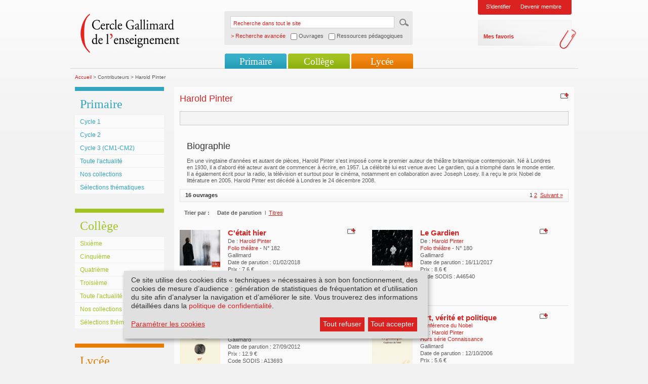

--- FILE ---
content_type: text/html; charset=utf-8
request_url: https://www.cercle-enseignement.com/Contributeurs/Harold-Pinter
body_size: 5554
content:
<!DOCTYPE html PUBLIC "-//W3C//DTD XHTML 1.0 Transitional//EN" "http://www.w3.org/TR/xhtml1/DTD/xhtml1-transitional.dtd">
<html xml:lang="fr" lang="fr" xmlns="http://www.w3.org/1999/xhtml">
<head>
<meta http-equiv="Content-Type" content="text/html; charset=UTF-8" />
<link rel="shortcut icon" href="/favicon.ico" type="image/x-icon" />
    
                	
				
										
				    	 	 	 
		    			
						
			
	
<title>Cercle Gallimard de l'enseignement/Harold Pinter</title>
<link rel="stylesheet" type="text/css" href="/extension/smiledesign/design/gallimard/stylesheets/reset.css" media="screen" />
<link rel="stylesheet" type="text/css" href="/extension/smiledesign/design/gallimard/stylesheets/screen.css" media="screen" />
<link rel="stylesheet" type="text/css" href="/extension/smiledesign/design/gallimard/stylesheets/screenInner.css" media="screen" />
<link rel="stylesheet" type="text/css" href="/extension/smiledesign/design/gallimard/stylesheets/thickbox.css" media="screen" />
<link rel="stylesheet" type="text/css" href="/extension/smileform/design/standard/stylesheets/dhtmlgoodies_calendar.css" media="screen" />
<link rel="stylesheet" type="text/css" href="/extension/smileuser/design/standard/stylesheets/sendethic_form.css" />

<script language="javascript" type="text/javascript" src="/extension/smiledesign/design/gallimard/javascript/jquery-1.3.2.min.js"></script>
<script language="javascript" type="text/javascript" src="/extension/smiledesign/design/gallimard/javascript/common.js"></script>
<script language="javascript" type="text/javascript" src="/extension/smiledesign/design/gallimard/javascript/niceforms.js"></script>
<script language="javascript" type="text/javascript" src="/extension/smiledesign/design/gallimard/javascript/thickbox.js"></script>
<script language="javascript" type="text/javascript" src="/extension/smiledesign/design/gallimard/javascript/swfobject.js"></script>

<script language="javascript" type="text/javascript" src="/extension/smiledesign/design/gallimard/javascript/yahoo_2.0.0-b3.js"></script>
<script language="javascript" type="text/javascript" src="/extension/smiledesign/design/gallimard/javascript/event_2.0.0-b3.js"></script>
<script language="javascript" type="text/javascript" src="/extension/smiledesign/design/gallimard/javascript/dom_2.0.2-b3.js"></script>
<script language="javascript" type="text/javascript" src="/extension/smiledesign/design/gallimard/javascript/ie-select-width-fix.js"></script>
<script language="javascript" type="text/javascript" src="https://public.message-business.com/Javascript/form/MB_Form_JsApp.js?v=Pg81DBGIRhpkyaS"></script>

<link rel="stylesheet" type="text/css" href="/extension/smiledesign/design/gallimard/stylesheets/klaro/no-min.css" media="screen" />
<script defer type="application/javascript" src="/extension/smiledesign/design/gallimard/javascript/klaro/config.js"></script>
<script defer type="application/javascript" src="/extension/smiledesign/design/gallimard/javascript/klaro/no-css.js"></script>

<style type="text/css" media="screen">@import url("/extension/smiledesign/design/gallimard/stylesheets/niceforms-default.css");</style>
<!--[if IE 6]>
        <link href="/extension/smiledesign/design/gallimard/stylesheets/css_ie6.css" rel="stylesheet" type="text/css" media="screen" />
<![endif]-->
<!--[if IE 7]>
        <link href="/extension/smiledesign/design/gallimard/stylesheets/css_ie7.css" rel="stylesheet" type="text/css" media="screen" />
<![endif]-->
<!-- Matomo --> <script> var _paq = window._paq = window._paq || []; /* tracker methods like "setCustomDimension" should be called before "trackPageView" */ _paq.push(['trackPageView']); _paq.push(['enableLinkTracking']); (function() { var u="https://matomo.madrigall.fr/"; _paq.push(['setTrackerUrl', u+'matomo.php']); _paq.push(['setSiteId', '14']); var d=document, g=d.createElement('script'), s=d.getElementsByTagName('script')[0]; g.async=true; g.src=u+'matomo.js'; s.parentNode.insertBefore(g,s); })(); </script> <!-- End Matomo Code --><!-- Add to new jplayer jquery -->
<link rel="stylesheet" type="text/css" href="/extension/smiledesign/design/gallimard/stylesheets/jplayer/gallimard-internet/css/jplayer.gallimard-internet.css" media="screen" />
<link rel="stylesheet" type="text/css" href="/extension/smiledesign/design/gallimard/stylesheets/gi_audio.css" media="screen" />
<script type="text/plain" data-type="application/javascript" data-name="jplayer" data-src="/extension/smiledesign/design/gallimard/javascript/jplayer/jquery.jplayer.js"></script>
<script language="javascript" type="text/javascript" src="/extension/smiledesign/design/gallimard/javascript/gi_audio.js"></script>
<!-- End add -->
</head>

<body>
        <div id="page" class="pages
         deux_col        "
    >
        <div id="header">
	<h1>Cercle Gallimard de l'enseignement</h1>
	<div class="logo">
		<a href="/" title=""><img src="/extension/smiledesign/design/gallimard/images/contenu/logo.png" alt="logo" /></a>
	</div>
	
	
<script language="javascript">
function advancedSearch(){    if( document.getElementById('ouvrage').checked == true )
    {        document.getElementById('SearchType').value = 'ouvrage';
        return "/customsearch/advanced";
    }    else if( document.getElementById('ressource').checked == true )
    {        document.getElementById('SearchType').value = 'ressource';
        return "/customsearch/advanced";
    }    else
    {        document.getElementById('SearchType').value = '';
        return "/content/search";
    }}</script>
	
	<form action="/content/search" method="get" onSubmit="javascript:this.action = advancedSearch();" >
		<fieldset>
			<legend>Recherche dans tout le site</legend>
			<label for="recherche">Recherche dans tout le site</label>
			<input name="SearchText" type="text" value="Recherche dans tout le site" id="recherche" class="input" onblur="if(this.value=='') this.value='Recherche dans tout le site';" onfocus="if(this.value=='Recherche dans tout le site') this.value='';"/>
			<input name="SearchButton" type="hidden" value="Recherche" />
			<input type="image" src="/extension/smiledesign/design/gallimard/images/contenu/ok.gif" title="ok" class="bt" />
			<span class="advancedsearch_label">> Recherche avancée</span>
			<span class="advancedsearch_option"><input type="checkbox" name="ouvrage" id="ouvrage" onClick="javascript:document.getElementById('ressource').checked = false" /> Ouvrages</span>
			<span class="advancedsearch_option"><input type="checkbox" name="ressource" id="ressource" onClick="javascript:document.getElementById('ouvrage').checked = false" /> Ressources pédagogiques</span>
			<input type='hidden' name="SearchType" id="SearchType" value='' />
			<div class="breaker"></div>
		</fieldset>
	</form>
	
	
	
				<div class="login">
													<ul>
				<li><a href="/layout/set/popup/authentification/login?width=600&amp;height=450" class="thickbox" title="Identification">S'identifier</a></li>
				
				<li><a href="/inscription/etape1" title="Devenir membre">Devenir membre</a></li>
			</ul>
			<div>
				<ul>
					<li><a href="/bookmark/selection" title="Mes favoris">Mes favoris</a></li>
				</ul>
			</div>
		</div>
					
	
	<div class="breaker"></div>
	
					
							
<ul class="nav" id="nav">
						<li class="li_primaire">
				<a href="#" title="">Primaire</a>
									<ul>
															
															<li class="first">
									<a href="/Primaire/Cycle-1/Au-programme" title="Cycle 1">Cycle 1</a>
								</li>	
								
																					
															<li >
									<a href="/Primaire/Cycle-2/Au-programme" title="Cycle 2">Cycle 2</a>
								</li>	
								
																					
															<li >
									<a href="/Primaire/Cycle-3-CM1-CM2/Au-programme" title="Cycle 3 (CM1-CM2)">Cycle 3 (CM1-CM2)</a>
								</li>	
								
																					
																								<li >
										<a href="/Primaire/Toute-l-actualite" title="Toute l'actualité">Toute l'actualité</a>
									</li>	
																
																					
																								<li >
										<a href="/Primaire/Nos-collections/Livres-illustres-pour-la-maternelle" title="Nos collections">Nos collections</a>
									</li>	
																
																					
																								<li >
										<a href="/Primaire/Selections-thematiques" title="Sélections thématiques">Sélections thématiques</a>
									</li>	
																
																</ul>
					
			</li>	
			
						<li class="li_college">
				<a href="#" title="">Collège</a>
									<ul>
															
															<li class="first">
									<a href="/College/Sixieme/Au-programme-de-litterature" title="Sixième">Sixième</a>
								</li>	
								
																					
															<li >
									<a href="/College/Cinquieme/Au-programme-de-litterature" title="Cinquième">Cinquième</a>
								</li>	
								
																					
															<li >
									<a href="/College/Quatrieme/Au-programme-de-litterature" title="Quatrième">Quatrième</a>
								</li>	
								
																					
															<li >
									<a href="/College/Troisieme/Au-programme-de-litterature" title="Troisième">Troisième</a>
								</li>	
								
																					
																								<li >
										<a href="/College/Toute-l-actualite" title="Toute l'actualité">Toute l'actualité</a>
									</li>	
																
																					
																								<li >
										<a href="/College/Nos-collections/Texte-seul" title="Nos collections">Nos collections</a>
									</li>	
																
																					
																								<li >
										<a href="/College/Selections-thematiques" title="Sélections thématiques">Sélections thématiques</a>
									</li>	
																
																</ul>
					
			</li>	
			
						<li class="li_lycee">
				<a href="#" title="">Lycée</a>
									<ul>
															
															<li class="first">
									<a href="/Lycee/Seconde-GT/Au-programme-de-litterature" title="Seconde GT">Seconde GT</a>
								</li>	
								
																					
															<li >
									<a href="/Lycee/Premiere-GT/Au-programme-de-litterature" title="Première GT">Première GT</a>
								</li>	
								
																					
															<li >
									<a href="/Lycee/Terminale-GT/Au-programme" title="Terminale GT">Terminale GT</a>
								</li>	
								
																					
															<li >
									<a href="/Lycee/Terminale-Pro/Programme-limitatif-de-francais-2024-2027" title="Terminale Pro">Terminale Pro</a>
								</li>	
								
																					
																								<li >
										<a href="/Lycee/Toute-l-actualite" title="Toute l'actualité">Toute l'actualité</a>
									</li>	
																
																					
																								<li >
										<a href="/Lycee/Nos-collections/Texte-seul" title="Nos collections">Nos collections</a>
									</li>	
																
																					
																								<li >
										<a href="/Lycee/Selections-thematiques" title="Sélections thématiques">Sélections thématiques</a>
									</li>	
																
																</ul>
					
			</li>	
			
	</ul>					<div class="breaker"></div>
</div>

        <div id="conteneur">
                                            
<div class="fil_ariane">
		<a href="/" title="Accueil">Accueil</a> &gt;
																	
								
																															Contributeurs &gt;
																	
										
								
																															Harold Pinter
							
						
										
								
				
</div>                
                                                        <div class="col_gauche">
												<div class="nav_sec primaire">
		<h3>
Primaire</h3>
					<div class="inside">
				<ul>
										
					<li class="first">
													<a href="/Primaire/Cycle-1/Au-programme" title="Cycle 1">
								
Cycle 1							</a>
														
					</li>
															
					<li>
													<a href="/Primaire/Cycle-2/Au-programme" title="Cycle 2">
								
Cycle 2							</a>
														
					</li>
															
					<li>
													<a href="/Primaire/Cycle-3-CM1-CM2/Au-programme" title="Cycle 3 (CM1-CM2)">
								
Cycle 3 (CM1-CM2)							</a>
														
					</li>
															
					<li>
																					<a href="/Primaire/Toute-l-actualite" title="Toute l'actualité">
									
Toute l'actualité								</a>
																					
					</li>
															
					<li>
																					<a href="/Primaire/Nos-collections/Livres-illustres-pour-la-maternelle" title="Nos collections">
									
Nos collections								</a>
																					
					</li>
															
					<li>
																					<a href="/Primaire/Selections-thematiques" title="Sélections thématiques">
									
Sélections thématiques								</a>
																					
					</li>
													</ul>
			</div>
					
	</div>	<div class="nav_sec college">
		<h3>
Collège</h3>
					<div class="inside">
				<ul>
										
					<li class="first">
													<a href="/College/Sixieme/Au-programme-de-litterature" title="Sixième">
								
Sixième							</a>
														
					</li>
															
					<li>
													<a href="/College/Cinquieme/Au-programme-de-litterature" title="Cinquième">
								
Cinquième							</a>
														
					</li>
															
					<li>
													<a href="/College/Quatrieme/Au-programme-de-litterature" title="Quatrième">
								
Quatrième							</a>
														
					</li>
															
					<li>
													<a href="/College/Troisieme/Au-programme-de-litterature" title="Troisième">
								
Troisième							</a>
														
					</li>
															
					<li>
																					<a href="/College/Toute-l-actualite" title="Toute l'actualité">
									
Toute l'actualité								</a>
																					
					</li>
															
					<li>
																					<a href="/College/Nos-collections/Texte-seul" title="Nos collections">
									
Nos collections								</a>
																					
					</li>
															
					<li>
																					<a href="/College/Selections-thematiques" title="Sélections thématiques">
									
Sélections thématiques								</a>
																					
					</li>
													</ul>
			</div>
					
	</div>	<div class="nav_sec lycee">
		<h3>
Lycée</h3>
					<div class="inside">
				<ul>
										
					<li class="first">
													<a href="/Lycee/Seconde-GT/Au-programme-de-litterature" title="Seconde GT">
								
Seconde GT							</a>
														
					</li>
															
					<li>
													<a href="/Lycee/Premiere-GT/Au-programme-de-litterature" title="Première GT">
								
Première GT							</a>
														
					</li>
															
					<li>
													<a href="/Lycee/Terminale-GT/Au-programme" title="Terminale GT">
								
Terminale GT							</a>
														
					</li>
															
					<li>
													<a href="/Lycee/Terminale-Pro/Programme-limitatif-de-francais-2024-2027" title="Terminale Pro">
								
Terminale Pro							</a>
														
					</li>
															
					<li>
																					<a href="/Lycee/Toute-l-actualite" title="Toute l'actualité">
									
Toute l'actualité								</a>
																					
					</li>
															
					<li>
																					<a href="/Lycee/Nos-collections/Texte-seul" title="Nos collections">
									
Nos collections								</a>
																					
					</li>
															
					<li>
																					<a href="/Lycee/Selections-thematiques" title="Sélections thématiques">
									
Sélections thématiques								</a>
																					
					</li>
													</ul>
			</div>
					
	</div>		
		
		<ul class="item_liens">
						<li class="auteurs"><a href="/Espace-auteurs/Interviews/Interviews" title="Espace auteurs">Espace auteurs</a></li>
					
		</ul>
	</div>
                                                
                
                <div class="col_centre">
	<div class="auteur">					
		<div class="option">
			<a href="/layout/set/popup/bookmark/add/2226?height=200" class="thickbox" title="Ajouter &agrave; mes favoris">
				<img src="/extension/smiledesign/design/gallimard/images/contenu/ajout.png" alt="Ajouter &agrave; mes favoris" />
			</a>
		</div>
		<h2>
Harold 
Pinter</h2>
		
		
		                                       
                                       
                                       

                        
            
                
                
                
                
                                
        
        
        
            
        
                
                
                    
                
                
                
                
                                
        
        
        
            
        
                
                
                    
                
                
                
                
                                
        
        
        
            
        
                
                
                    
                
                
                
                
                                
        
        
        
            
        
                
                
                    
                
                
                
                
                                
        
        
        
            
        
                
                
                    
                
                
                
                
                                
        
        
        
            
        
                
                
                    
                
                
                
                
                                
        
        
        
            
        
                
                
                    
                
                
                
                
                                
        
        
        
            
        
                
                
                    
                
                
                
                
                                
        
        
        
            
        
                
                
                    
                
                
                
                
                                
        
        
        
            
        
                
                
                    
                
                
                
                
                                
        
        
        
            
        
                
                
                    
                
                
                
                
                                
        
        
        
            
        
                
                
                    
                
                
                
                
                                
        
        
        
            
        
                
                
                    
                
                
                
                
                                
        
        
        
            
        
                
                
                    
                
                
                
                
                                
        
        
        
            
        
                
                
                    
                
                
                
                
                                
        
        
        
            
        
                
                
            
<div class="bloc_auteurs">
            
    
        
    
    
    
    
                <div class="breaker"></div>
</div>		
		
		
					<div class="biographie">
				<h3>Biographie</h3>
				
En une vingtaine d'années et autant de pièces, Harold Pinter s'est imposé come le premier auteur de théâtre britannique contemporain. Né à Londres en 1930, il a d'abord été acteur avant de commencer à écrire, en 1957. La célébrité lui est venue avec Le gardien, qui a triomphé dans le monde entier. Il a également écrit pour la radio, la télévision et surtout pour le cinéma, notamment en collaboration avec Joseph Losey. Il a reçu le prix Nobel de littérature en 2005. Harold Pinter est décédé à Londres le 24 décembre 2008.				
											
			</div>
		
							
			
			
					
					
			
			
			
			
				
			
			<div class="pagination">
								<ul>
					

<div class="pagenavigator">
<p>

     

<span class="pages">
    
        <span class="current">1</span>

                      <span class="other"><a href="/Contributeurs/Harold-Pinter/(offset)/10">2</a></span>
            
</span>

       


    
        <span class="next">&nbsp;<a href="/Contributeurs/Harold-Pinter/(offset)/10"><span class="text">Suivant&nbsp;&raquo;</span></a></span>

      


</p>
<div class="break"></div>
</div>

 					
				</ul>
								<strong>16 ouvrages</strong>
				<div class="breaker"></div>
			</div>
					
			<div class="tri">
				<span>Trier par :</span>    
				<ul>
											<li class="encour">Date de parution <span>l</span></li>
						<li><a href="/Contributeurs/Harold-Pinter/(tri)/titres" title="Titres">Titres</a></li>
										
				</ul>
				<div class="breaker"></div>
			</div>
				
												<div class="ligne first">
									
				<div class="info_item">
                                                                                                                                                                                                            <div class="visuel">
            
    
        
    
    
                    <img src="/var/plain_site/storage/images/ouvrages/gallimard/folio-theatre/c-etait-hier/2029562-402-fre-FR/C-etait-hier_ouvrage_programme.gif" width="80" height="132"  style="border: px;" alt="Couverture C'était hier (Harold Pinter)" title="Couverture C'était hier (Harold Pinter)" />
            
    
            </div>
            
                                        
                              
                                        
    <div class="txt">

                    <div class="option">
                                <a href="/layout/set/popup/bookmark/add/65737?height=200" class="thickbox" title="Ajouter &agrave; mes favoris">
                    <img src="/extension/smiledesign/design/gallimard/images/contenu/ajout.png" alt="Ajouter &agrave; mes favoris" />
                </a>
            </div>
        
        
        

        <h5>
                            <a title="C'était hier" href="/Ouvrages/Gallimard/Folio-theatre/C-etait-hier">
C'était hier</a>
                    </h5>

        
                
                                                                                                                De :<span>
                                                                                    <a href="/Contributeurs/Harold-Pinter" title="Harold Pinter">
                        Harold Pinter
                    </a>
                                        </span>
                    
        <br/>
                        
        
                        <span>
Folio théâtre </span>
                            - N°
182        <br/>

        
                    Gallimard<br/>
                                    Date de parution : 01/02/2018<br/>
        
                    Prix : 
7.6 &euro;<br/>
        

        Code SODIS : 
A46541<br/>
        
    
    </div>

    <div class="breaker"></div>
</div>				
																
				<div class="info_item">
                                                                                                                                                                                                            <div class="visuel">
            
    
        
    
    
                    <img src="/var/plain_site/storage/images/ouvrages/gallimard/folio-theatre/le-gardien/2019328-412-fre-FR/Le-Gardien_ouvrage_programme.gif" width="80" height="132"  style="border: px;" alt="Couverture Le Gardien (Harold Pinter)" title="Couverture Le Gardien (Harold Pinter)" />
            
    
            </div>
            
                                        
                              
                                        
    <div class="txt">

                    <div class="option">
                                <a href="/layout/set/popup/bookmark/add/65363?height=200" class="thickbox" title="Ajouter &agrave; mes favoris">
                    <img src="/extension/smiledesign/design/gallimard/images/contenu/ajout.png" alt="Ajouter &agrave; mes favoris" />
                </a>
            </div>
        
        
        

        <h5>
                            <a title="Le Gardien" href="/Ouvrages/Gallimard/Folio-theatre/Le-Gardien">
Le Gardien</a>
                    </h5>

        
                
                                                                                                                De :<span>
                                                                                    <a href="/Contributeurs/Harold-Pinter" title="Harold Pinter">
                        Harold Pinter
                    </a>
                                        </span>
                    
        <br/>
                        
        
                        <span>
Folio théâtre </span>
                            - N°
180        <br/>

        
                    Gallimard<br/>
                                    Date de parution : 16/11/2017<br/>
        
                    Prix : 
8.6 &euro;<br/>
        

        Code SODIS : 
A46540<br/>
        
    
    </div>

    <div class="breaker"></div>
</div>				
									<div class="breaker"></div>
					</div>
																<div class="ligne ">
									
				<div class="info_item">
                                                                                                                                                                                                            <div class="visuel">
            
    
        
    
    
                    <img src="/var/plain_site/storage/images/ouvrages/gallimard/du-monde-entier/le-retour2/1616432-700-fre-FR/Le-retour_ouvrage_programme.gif" width="80" height="119"  style="border: px;" alt="Couverture Le retour (Harold Pinter)" title="Couverture Le retour (Harold Pinter)" />
            
    
            </div>
            
                                        
                              
                                        
    <div class="txt">

                    <div class="option">
                                <a href="/layout/set/popup/bookmark/add/50749?height=200" class="thickbox" title="Ajouter &agrave; mes favoris">
                    <img src="/extension/smiledesign/design/gallimard/images/contenu/ajout.png" alt="Ajouter &agrave; mes favoris" />
                </a>
            </div>
        
        
        

        <h5>
                            <a title="Le retour" href="/Ouvrages/Gallimard/Du-monde-entier/Le-retour2">
Le retour</a>
                    </h5>

        
                
                                                                                                                De :<span>
                                                                                    <a href="/Contributeurs/Harold-Pinter" title="Harold Pinter">
                        Harold Pinter
                    </a>
                                        </span>
                    
        <br/>
                        
        
                        <span>
Du monde entier </span>
                <br/>

        
                    Gallimard<br/>
                                    Date de parution : 27/09/2012<br/>
        
                    Prix : 
12.9 &euro;<br/>
        

        Code SODIS : 
A13693<br/>
        
    
    </div>

    <div class="breaker"></div>
</div>				
																
				<div class="info_item">
                                                                                                                                                                                                            <div class="visuel">
            
    
        
    
    
                    <img src="/var/plain_site/storage/images/ouvrages/gallimard/hors-serie-connaissance/art-verite-et-politique/1140456-820-fre-FR/Art-verite-et-politique_ouvrage_programme.gif" width="80" height="118"  style="border: px;" alt="Couverture Art, vérité et politique (Harold Pinter)" title="Couverture Art, vérité et politique (Harold Pinter)" />
            
    
            </div>
            
                                        
                              
                                        
    <div class="txt">

                    <div class="option">
                                <a href="/layout/set/popup/bookmark/add/34157?height=200" class="thickbox" title="Ajouter &agrave; mes favoris">
                    <img src="/extension/smiledesign/design/gallimard/images/contenu/ajout.png" alt="Ajouter &agrave; mes favoris" />
                </a>
            </div>
        
        
        

        <h5>
                            <a title="Art, vérité et politique" href="/Ouvrages/Gallimard/Hors-serie-Connaissance/Art-verite-et-politique">
Art, vérité et politique</a>
                    </h5>

                    <h6><span>
Conférence du Nobel</span></h6>
        
                
                                                                                                                De :<span>
                                                                                    <a href="/Contributeurs/Harold-Pinter" title="Harold Pinter">
                        Harold Pinter
                    </a>
                                        </span>
                    
        <br/>
                        
        
                        <span>
Hors série Connaissance </span>
                <br/>

        
                    Gallimard<br/>
                                    Date de parution : 12/10/2006<br/>
        
                    Prix : 
5.6 &euro;<br/>
        

        Code SODIS : 
A78194<br/>
        
    
    </div>

    <div class="breaker"></div>
</div>				
									<div class="breaker"></div>
					</div>
																<div class="ligne ">
									
				<div class="info_item">
                                                                                                                                                                                                            <div class="visuel">
            
    
        
    
    
                    <img src="/var/plain_site/storage/images/ouvrages/gallimard/du-monde-entier/le-gardien/1135828-818-fre-FR/Le-Gardien_ouvrage_programme.gif" width="80" height="119"  style="border: px;" alt="Couverture Le Gardien (Harold Pinter)" title="Couverture Le Gardien (Harold Pinter)" />
            
    
            </div>
            
                                        
                              
                                        
    <div class="txt">

                    <div class="option">
                                <a href="/layout/set/popup/bookmark/add/34068?height=200" class="thickbox" title="Ajouter &agrave; mes favoris">
                    <img src="/extension/smiledesign/design/gallimard/images/contenu/ajout.png" alt="Ajouter &agrave; mes favoris" />
                </a>
            </div>
        
        
        

        <h5>
                            <a title="Le Gardien" href="/Ouvrages/Gallimard/Du-monde-entier/Le-Gardien">
Le Gardien</a>
                    </h5>

        
                
                                                                                                                De :<span>
                                                                                    <a href="/Contributeurs/Harold-Pinter" title="Harold Pinter">
                        Harold Pinter
                    </a>
                                        </span>
                    
        <br/>
                        
        
                        <span>
Du monde entier </span>
                <br/>

        
                    Gallimard<br/>
                                    Date de parution : 28/09/2006<br/>
        
                    Prix : 
12.2 &euro;<br/>
        

        Code SODIS : 
A78074<br/>
        
    
    </div>

    <div class="breaker"></div>
</div>				
																
				<div class="info_item">
                                                                                                                                                                                                            <div class="visuel">
            
    
        
    
    
                    <img src="/var/plain_site/storage/images/ouvrages/gallimard/du-monde-entier/la-guerre/953360-835-fre-FR/La-Guerre_ouvrage_programme.gif" width="80" height="123"  style="border: px;" alt="Couverture La Guerre (Harold Pinter)" title="Couverture La Guerre (Harold Pinter)" />
            
    
            </div>
            
                                        
                              
                                        
    <div class="txt">

                    <div class="option">
                                <a href="/layout/set/popup/bookmark/add/30559?height=200" class="thickbox" title="Ajouter &agrave; mes favoris">
                    <img src="/extension/smiledesign/design/gallimard/images/contenu/ajout.png" alt="Ajouter &agrave; mes favoris" />
                </a>
            </div>
        
        
        

        <h5>
                            <a title="La Guerre" href="/Ouvrages/Gallimard/Du-monde-entier/La-Guerre">
La Guerre</a>
                    </h5>

        
                
                                                                                                                De :<span>
                                                                                    <a href="/Contributeurs/Harold-Pinter" title="Harold Pinter">
                        Harold Pinter
                    </a>
                                        </span>
                    
        <br/>
                        
        
                        <span>
Du monde entier </span>
                <br/>

        
                    Gallimard<br/>
                                    Date de parution : 19/06/2003<br/>
        
                    Prix : 
6.1 &euro;<br/>
        

        Code SODIS : 
A73468<br/>
        
    
    </div>

    <div class="breaker"></div>
</div>				
									<div class="breaker"></div>
					</div>
																<div class="ligne ">
									
				<div class="info_item">
                                                                                                                                                                                                                                                                                                                     <div class="visuel">
            
    
        
    
    
                    <img src="/var/plain_site/storage/images/ouvrages/gallimard/du-monde-entier/le-scenario-proust/944156-834-fre-FR/Le-Scenario-Proust_ouvrage_programme.gif" width="80" height="122"  style="border: px;" alt="Couverture Le Scénario Proust (Harold Pinter,Marcel Proust)" title="Couverture Le Scénario Proust (Harold Pinter,Marcel Proust)" />
            
    
            </div>
            
                                        
                              
                                        
    <div class="txt">

                    <div class="option">
                                <a href="/layout/set/popup/bookmark/add/30382?height=200" class="thickbox" title="Ajouter &agrave; mes favoris">
                    <img src="/extension/smiledesign/design/gallimard/images/contenu/ajout.png" alt="Ajouter &agrave; mes favoris" />
                </a>
            </div>
        
        
        

        <h5>
                            <a title="Le Scénario Proust" href="/Ouvrages/Gallimard/Du-monde-entier/Le-Scenario-Proust">
Le Scénario Proust</a>
                    </h5>

                    <h6><span>
À la recherche du temps perdu</span></h6>
        
                
                                                                                                                De :<span>
                                                                                    <a href="/Contributeurs/Harold-Pinter" title="Harold Pinter">
                        Harold Pinter
                    </a>
                                            ,                                                         <a href="/Contributeurs/Marcel-Proust" title="Marcel Proust">
                        Marcel Proust
                    </a>
                                        </span>
                    
        <br/>
                        
        
                        <span>
Du monde entier </span>
                <br/>

        
                    Gallimard<br/>
                                    Date de parution : 10/04/2003<br/>
        
                    Prix : 
21.9 &euro;<br/>
        

        Code SODIS : 
A73245<br/>
        
    
    </div>

    <div class="breaker"></div>
</div>				
																
				<div class="info_item">
                                                                                                                                                                                                            <div class="visuel">
            
    
        
    
    
                    <img src="/var/plain_site/storage/images/ouvrages/gallimard/du-monde-entier/celebration-la-chambre/1081852-809-fre-FR/Celebration-La-Chambre_ouvrage_programme.gif" width="80" height="120"  style="border: px;" alt="Couverture Célébration – La Chambre (Harold Pinter)" title="Couverture Célébration – La Chambre (Harold Pinter)" />
            
    
            </div>
            
                                        
                              
                                        
    <div class="txt">

                    <div class="option">
                                <a href="/layout/set/popup/bookmark/add/33030?height=200" class="thickbox" title="Ajouter &agrave; mes favoris">
                    <img src="/extension/smiledesign/design/gallimard/images/contenu/ajout.png" alt="Ajouter &agrave; mes favoris" />
                </a>
            </div>
        
        
        

        <h5>
                            <a title="Célébration – La Chambre" href="/Ouvrages/Gallimard/Du-monde-entier/Celebration-La-Chambre">
Célébration – La Chambre</a>
                    </h5>

        
                
                                                                                                                De :<span>
                                                                                    <a href="/Contributeurs/Harold-Pinter" title="Harold Pinter">
                        Harold Pinter
                    </a>
                                        </span>
                    
        <br/>
                        
        
                        <span>
Du monde entier </span>
                <br/>

        
                    Gallimard<br/>
                                    Date de parution : 10/04/2003<br/>
        
                    Prix : 
16.9 &euro;<br/>
        

        Code SODIS : 
A76684<br/>
        
    
    </div>

    <div class="breaker"></div>
</div>				
									<div class="breaker"></div>
					</div>
																<div class="ligne ">
									
				<div class="info_item">
                                                                                                                                                                                                            <div class="visuel">
            
    
        
    
    
                    <img src="/var/plain_site/storage/images/ouvrages/gallimard/du-monde-entier/les-nains/936668-835-fre-FR/Les-nains_ouvrage_programme.gif" width="80" height="124"  style="border: px;" alt="Couverture Les nains (Harold Pinter)" title="Couverture Les nains (Harold Pinter)" />
            
    
            </div>
            
                                        
                              
                                        
    <div class="txt">

                    <div class="option">
                                <a href="/layout/set/popup/bookmark/add/30238?height=200" class="thickbox" title="Ajouter &agrave; mes favoris">
                    <img src="/extension/smiledesign/design/gallimard/images/contenu/ajout.png" alt="Ajouter &agrave; mes favoris" />
                </a>
            </div>
        
        
        

        <h5>
                            <a title="Les nains" href="/Ouvrages/Gallimard/Du-monde-entier/Les-nains">
Les nains</a>
                    </h5>

        
                
                                                                                                                De :<span>
                                                                                    <a href="/Contributeurs/Harold-Pinter" title="Harold Pinter">
                        Harold Pinter
                    </a>
                                        </span>
                    
        <br/>
                        
        
                        <span>
Du monde entier </span>
                <br/>

        
                    Gallimard<br/>
                                    Date de parution : 06/06/2000<br/>
        
                    Prix : 
23.4 &euro;<br/>
        

        Code SODIS : 
A73018<br/>
        
    
    </div>

    <div class="breaker"></div>
</div>				
																
				<div class="info_item">
                                                                                                                                                                                                            <div class="visuel">
            
    
        
    
    
                    <img src="/var/plain_site/storage/images/ouvrages/gallimard/du-monde-entier/la-lune-se-couche-ashes-to-ashes-langue-de-la-montagne-une-soiree-entre-amis-et-autres-textes/1019192-802-fre-FR/La-Lune-se-couche-Ashes-to-Ashes-Langue-de-la-montagne-Une-Soiree-entre-amis-et-autres-textes_ouvrage_programme.gif" width="80" height="118"  style="border: px;" alt="Couverture La Lune se couche / Ashes to Ashes /Langue de la montagne /Une Soirée entre amis et autres textes (Harold Pinter)" title="Couverture La Lune se couche / Ashes to Ashes /Langue de la montagne /Une Soirée entre amis et autres textes (Harold Pinter)" />
            
    
            </div>
            
                                        
                              
                                        
    <div class="txt">

                    <div class="option">
                                <a href="/layout/set/popup/bookmark/add/31825?height=200" class="thickbox" title="Ajouter &agrave; mes favoris">
                    <img src="/extension/smiledesign/design/gallimard/images/contenu/ajout.png" alt="Ajouter &agrave; mes favoris" />
                </a>
            </div>
        
        
        

        <h5>
                            <a title="La Lune se couche / Ashes to Ashes /Langue de la montagne /Une Soirée entre amis et autres textes" href="/Ouvrages/Gallimard/Du-monde-entier/La-Lune-se-couche-Ashes-to-Ashes-Langue-de-la-montagne-Une-Soiree-entre-amis-et-autres-textes">
La Lune se couche / Ashes to Ashes /Langue de la montagne /Une Soirée entre amis et autres textes</a>
                    </h5>

        
                
                                                                                                                De :<span>
                                                                                    <a href="/Contributeurs/Harold-Pinter" title="Harold Pinter">
                        Harold Pinter
                    </a>
                                        </span>
                    
        <br/>
                        
        
                        <span>
Du monde entier </span>
                <br/>

        
                    Gallimard<br/>
                                    Date de parution : 12/02/1998<br/>
        
                    Prix : 
15 &euro;<br/>
        

        Code SODIS : 
A75161<br/>
        
    
    </div>

    <div class="breaker"></div>
</div>				
									<div class="breaker"></div>
					</div>
												
					
								
		
					<div class="pagination">
				<ul>
					

<div class="pagenavigator">
<p>

     

<span class="pages">
    
        <span class="current">1</span>

                      <span class="other"><a href="/Contributeurs/Harold-Pinter/(offset)/10">2</a></span>
            
</span>

       


    
        <span class="next">&nbsp;<a href="/Contributeurs/Harold-Pinter/(offset)/10"><span class="text">Suivant&nbsp;&raquo;</span></a></span>

      


</p>
<div class="break"></div>
</div>

 				</ul>
				<div class="breaker"></div>
			</div>
			
	</div>
	<div class="breaker"></div>
</div>
			
                

            <div class="breaker"></div>
        </div>
                <div id="footer">
    <ul>
        <li><a href="http://www.gallimard.fr" target="_blank">www.gallimard.fr</a><span>|</span></li>
        <li><a href="http://www.gallimard-jeunesse.fr" target="_blank">www.gallimard-jeunesse.fr</a></li>
    </ul>
        <ul>
                    <li><a href="/Qui-sommes-nous">Qui sommes-nous?</a><span>|</span></li>
                                <li><a href="/Contact">Contact</a><span>|</span></li>
                            <li><a href="/Politique-de-confidentialite">Politique de confidentialit&eacute;</a><span>|</span></li>
                            <li><a href="/Mentions-legales">Mentions l&eacute;gales</a><span>|</span></li>
                            <li><a href="/Questions-frequentes">Questions fr&eacute;quentes</a></li>
            </ul>
    <div class="breaker"></div>
    </div>
            </div>
        

</body>
</html>

--- FILE ---
content_type: text/javascript
request_url: https://www.cercle-enseignement.com/extension/smiledesign/design/gallimard/javascript/gi_audio.js
body_size: 921
content:
/* 
 * To change this license header, choose License Headers in Project Properties.
 * To change this template file, choose Tools | Templates
 * and open the template in the editor.
 */

$(document).ready(function() {
    
    // instanciate every audio players
    if ($(".audio_container").length) {
        
        $(".audio_container").each(function(index, element) {
            
            var playerID    = $(element).find(".jp-jplayer.listen_audio_extract_player").attr("id");
            var containerID = $(element).find(".jp-audio.listen_audio_extract_container").attr("id");
            var audioFileURL= $(element).find(".audio_file_url").html();
            var swfPath     = $(element).find(".jplayer_swfpath").html();
            
            if (playerID) {
                $("#" + playerID).jPlayer({
                    ready: function(event) {
                        $(this).jPlayer("setMedia", {
                            mp3: audioFileURL/*,
                            oga: 'http://upload.wikimedia.org/wikipedia/en/4/45/ACDC_-_Back_In_Black-sample.ogg'*/
                        }); 
                    },
                    play: function() { // To avoid multiple jPlayers playing together.
			$(this).jPlayer("pauseOthers");
                    },
                    preload             : "auto",
                    cssSelectorAncestor : "#" + containerID,
                    swfPath             : swfPath,
                    supplied            : "mp3",
                    useStateClassSkin   : true,
                    autoBlur            : false,
                    globalVolume        : true,
                    smoothPlayBar       : true,
                    keyEnabled          : true,
                    remainingDuration   : true
                });
            }            
        });
    }

    $(document).ready(function() {
        if(document.cookie.indexOf('comply_cookie=') < 0){
            $('#cookie_banner').css('display', 'block');
        }

        $('.button_cookie_accept').click(function(e) {
            days = 395; //number of days to keep the cookie
            myDate = new Date();
            myDate.setTime(myDate.getTime()+(days*24*60*60*1000));
            document.cookie = "comply_cookie = comply_yes; expires = " + myDate.toGMTString() + "; Path = / ";
            $('#cookie_banner').remove();
        });
    });
});


--- FILE ---
content_type: text/javascript
request_url: https://www.cercle-enseignement.com/extension/smiledesign/design/gallimard/javascript/klaro/config.js
body_size: 2311
content:
window.klaroConfig = {
    /*
    You can customize the ID of the DIV element that Klaro will create when starting
    up. By default, Klaro will use 'klaro'.
    */
    elementID: "klaro-enseignement",

    /*
    You can customize how Klaro persists consent information in the browser. Specify
    either cookie' (the default) or 'localStorage'.
    */
    storageMethod: "cookie",

    /*
    You can customize the name of the cookie or localStorage entry that Klaro will
    use for storing the consent information. By default, Klaro will use 'klaro'.
    */
    storageName: "klaro-enseignement",

    lang: "fr",

    /*
    If set to `true`, Klaro will render the texts given in the
    `consentModal.description` and `consentNotice.description` translations as HTML.
    This enables you to e.g. add custom links or interactive content.
    */
    htmlTexts: true,

    // You can group services by their purpose in the modal. This is advisable
    // if you have a large number of services. Users can then enable or disable
    // entire groups of services instead of having to enable or disable every service.
    groupByPurpose: false,

    /* 13 months */
    cookieExpiresAfterDays: 395,

    /*
    Defines the default state for services in the consent modal (true=enabled by
    default). You can override this setting in each service.
    */
    default: false,

    /*
    If "mustConsent" is set to "true", Klaro will directly display the consent
    manager modal and not allow the user to close it before having actively
    consented or declined the use of third-party services.
    */
    mustConsent: false,

    /*
    Setting "acceptAll" to "true" will show an "accept all" button in the notice and
    modal, which will enable all third-party services if the user clicks on it. If
    set to "false", there will be an "accept" button that will only enable the
    services that are enabled in the consent modal.
    */
    acceptAll: true,

    /*
    Setting "hideDeclineAll" to "true" will hide the "decline" button in the consent
    modal and force the user to open the modal in order to change his/her consent or
    disable all third-party services. We strongly advise you to not use this
    feature, as it opposes the "privacy by default" and "privacy by design"
    principles of the GDPR (but might be acceptable in other legislations such as
    under the CCPA)
    */
    hideDeclineAll: false,

    /*
    Setting "hideLearnMore" to "true" will hide the "learn more / customize" link in
    the consent notice. We strongly advise against using this under most
    circumstances, as it keeps the user from customizing his/her consent choices.
    */
    hideLearnMore: false,

    /*
    You can overwrite existing translations and add translations for your service
    descriptions and purposes. See `src/translations/` for a full list of
    translations that can be overwritten:
    https://github.com/KIProtect/klaro/tree/master/src/translations
    */
    translations: {
        /*
        The `zz` key contains default translations that will be used as fallback values.
          This can e.g. be useful for defining a fallback privacy policy URL.
          */
        zz: {
            privacyPolicyUrl: "/Politique-de-confidentialite",
        },
        fr: {
            privacyPolicyUrl: "/Politique-de-confidentialite",
            consentModal: {
                description: "Ici, vous pouvez voir et paramétrer les cookies qui peuvent être déposés sur votre navigateur lors de votre consultation du site. Pour en savoir plus, merci de consulter notre <a target=\"_blank\" href=\"/Politique-de-confidentialite\">politique de confidentialité</a>.",
                // avoid privacyPolicy double sentences
                privacyPolicy: {
                    name: "", //"politique de confidentialité",
                    text: "" //"Pour en savoir plus, veuillez lire notre {privacyPolicy}."
                },
                title: "Paramétrer les cookies"
            },
            acceptAll: "Accepter tout",
            acceptSelected: "Valider la sélection",
            close: "Fermer",
            consentNotice: {
                changeDescription: "Il y a eu des changements depuis votre dernière visite, veuillez renouveler votre consentement.",
                description: "Ce site utilise des cookies dits « techniques » nécessaires à son bon fonctionnement, des cookies de mesure d’audience : génération de statistiques de fréquentation et d’utilisation du site afin d’analyser la navigation et d’améliorer le site. Vous trouverez des informations détaillées dans la <a target=\"_blank\" href=\"/Politique-de-confidentialite\">politique de confidentialité</a>.",
                imprint: {
                    name: "mentions légales"
                },
                learnMore: "Paramétrer les cookies",
                privacyPolicy: {
                    name: "politique de confidentialité"
                },
                testing: "Mode dev"
            },
            contextualConsent: {
                acceptAlways: "Toujours",
                acceptOnce: "Uniquement ce contenu",
                description: "Vous souhaitez charger un contenu externe fourni par {title}?"
            },
            decline: "Tout refuser",
            ok: "Tout accepter",
            poweredBy: "Réalisé avec Klaro !",
            privacyPolicy: {
                name: " ",//"politique de confidentialité",
                text: " "//"Pour en savoir plus, veuillez lire notre {privacyPolicy}."
            },
            purposeItem: {
                service: "service",
                services: "services"
            },
            save: "Enregistrer",
            service: {
                disableAll: {
                    description: "Utilisez ce commutateur pour activer ou désactiver tous les services.",
                    title: "Activer ou désactiver tous les services"
                },
                optOut: {
                    description: "Ce service est chargé par défaut (mais vous pouvez le désactiver)",
                    title: "(opt-out)"
                },
                purpose: "Objet",
                purposes: "Fins",
                required: {
                    description: "Ce service est toujours nécessaire",
                    title: "(toujours requis)"
                }
            }
        }
    },
    services: [

        {
            name: 'jplayer',
            description: "Ce service permet de lire les vidéos."
        }
    ]
}
